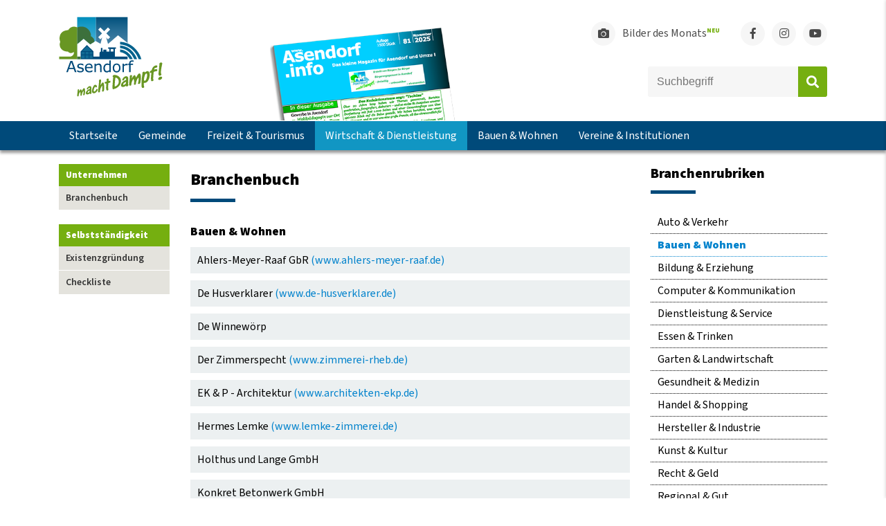

--- FILE ---
content_type: text/html; charset=utf-8
request_url: https://www.asendorf.info/wirtschaft-dienstleistung/branchenbuch/bauen-wohnen
body_size: 6858
content:
<!DOCTYPE html>
<html lang="de">
<head>
<meta charset="utf-8">
<title>Bauen & Wohnen - Asendorf.info</title>
<base href="https://www.asendorf.info/">
<meta name="robots" content="index,follow">
<meta name="description" content="">
<meta name="generator" content="Contao Open Source CMS">
<link rel="shortcut icon" href="files/layout/images/favicon.ico">
<meta name="theme-color" content="#689623">
<meta name="viewport" content="width=device-width,initial-scale=1.0">
<link rel="stylesheet" href="system/modules/lightcase/assets/css/lightcase.css?v=43ea21b3"><link rel="stylesheet" href="assets/css/layout.min.css,responsive.min.css-eab715a2.css"><script src="assets/js/jquery.min.js-c31f118d.js"></script><link rel="stylesheet" href="files/layout/css/bootstrap-grid.min.css">
<link rel="stylesheet" href="https://use.fontawesome.com/releases/v5.8.1/css/all.css">
<link rel="stylesheet" href="files/layout/css/style.css?v=1.1.1">
<!--<script
  src="https://code.jquery.com/jquery-3.3.1.min.js"
  integrity="sha256-FgpCb/KJQlLNfOu91ta32o/NMZxltwRo8QtmkMRdAu8="
  crossorigin="anonymous"></script>-->
<script src="files/layout/js/jquery.transform2d.js"></script>
<script src="https://cdn.jsdelivr.net/npm/js-cookie@2/src/js.cookie.min.js"></script>
<script src="files/scripts/inline-svg/inlineSVG.min.js"></script>
<script src="files/layout/js/app.js"></script>
<!-- Global site tag (gtag.js) - Google Analytics -->
<script async src="https://www.googletagmanager.com/gtag/js?id=G-NCTT8T69QZ"></script>
<script>window.dataLayer=window.dataLayer||[];function gtag(){dataLayer.push(arguments)}
gtag('js',new Date());gtag('config','G-NCTT8T69QZ')</script>
</head>
<body id="top" class="branchenbuch" itemscope itemtype="http://schema.org/WebPage">
<div class="sidenav-overlay"></div>
<div class="sidenav-bar js-menu">
<div class="sidenav-header">
<div class="sidenav-nav-title">
Navigation
</div>
<div class="sidenav-bar--trigger">
<div class="close">
<span class="line"></span>
<span class="line"></span>
</div>
</div>
</div>
<div class="container">
<div class="divider-v1"></div>
<div class="sidenav-nav">
<!-- sub pages menues -->
<!-- main mobilemenu -->
<!-- indexer::stop -->
<nav class="mod_navigation mobilemenu block" itemscope itemtype="http://schema.org/SiteNavigationElement">
<a href="wirtschaft-dienstleistung/branchenbuch/bauen-wohnen#skipNavigation39" class="invisible">Navigation überspringen</a>
<ul class="level_1">
<li class="first"><a href="./" title="Startseite" class="first" itemprop="url"><span itemprop="name">Startseite</span></a></li>
<!-- indexer::stop -->
<nav class="mod_navigation iga-msm block" itemscope itemtype="http://schema.org/SiteNavigationElement">
<h3>Aktuelles</h3>
<a href="wirtschaft-dienstleistung/branchenbuch/bauen-wohnen#skipNavigation41" class="invisible">Navigation überspringen</a>
<ul class="level_1">
<li class="first"><a href="artikel/archiv" title="Nachrichtenarchiv" class="first" itemprop="url"><span itemprop="name">Nachrichtenarchiv</span></a></li>
<li><a href="veranstaltungen" title="Termine" itemprop="url"><span itemprop="name">Termine</span></a></li>
<li class="submenu"><a href="unsere-m%C3%A4rkte" title="Unsere Märkte" class="submenu" aria-haspopup="true" itemprop="url"><span itemprop="name">Unsere Märkte</span></a>
<ul class="level_2">
<li class="first"><a href="erdbeermarkt" title="Erdbeermarkt" class="first" itemprop="url"><span itemprop="name">Erdbeermarkt</span></a></li>
<li><a href="kartoffelmarkt" title="Kartoffelmarkt" itemprop="url"><span itemprop="name">Kartoffelmarkt</span></a></li>
<li class="last"><a href="weihnachtsmarkt" title="Weihnachtsmarkt" class="last" itemprop="url"><span itemprop="name">Weihnachtsmarkt</span></a></li>
</ul>
</li>
<li><a href="bilder-des-monats" title="Bilder des Monats" itemprop="url"><span itemprop="name">Bilder des Monats</span></a></li>
<li><a href="zukunftsvision" title="Zukunftsvision" itemprop="url"><span itemprop="name">Zukunftsvision</span></a></li>
<li><a href="flurbereinigung" title="Flurbereinigung" itemprop="url"><span itemprop="name">Flurbereinigung</span></a></li>
<li><a href="fl%C3%BCchtlingshilfe" title="Flüchtlingshilfe" itemprop="url"><span itemprop="name">Flüchtlingshilfe</span></a></li>
<li class="last"><a href="aktion-klartext" title="Aktion-Klartext - Asendorf 2026" class="last" itemprop="url"><span itemprop="name">Aktion-Klartext - Asendorf 2026</span></a></li>
</ul>
<a id="skipNavigation41" class="invisible">&nbsp;</a>
</nav>
<!-- indexer::continue -->
<!-- indexer::stop -->
<nav class="mod_navigation iga-msm block" itemscope itemtype="http://schema.org/SiteNavigationElement">
<h3>Info's</h3>
<a href="wirtschaft-dienstleistung/branchenbuch/bauen-wohnen#skipNavigation42" class="invisible">Navigation überspringen</a>
<ul class="level_1">
<li class="submenu first"><a href="die-iga" title="Die IGA" class="submenu first" aria-haspopup="true" itemprop="url"><span itemprop="name">Die IGA</span></a>
<ul class="level_2">
<li class="first last"><a href="die-iga/iga-vorstand" title="Das IGA Vorstandsteam" class="first last" itemprop="url"><span itemprop="name">IGA-Vorstand</span></a></li>
</ul>
</li>
<li><a href="dorfzeitung" title="Dorfzeitung" itemprop="url"><span itemprop="name">Dorfzeitung</span></a></li>
<li><a href="b%C3%BCrgerbrosch%C3%BCre" title="Bürgerbroschüre" itemprop="url"><span itemprop="name">Bürgerbroschüre</span></a></li>
<li><a href="inhaltsseiten/info-s/youtube-channel" title="YouTube-Channel" itemprop="url"><span itemprop="name">YouTube-Channel</span></a></li>
<li><a href="fotogalerie" title="Fotogalerie" itemprop="url"><span itemprop="name">Fotogalerie</span></a></li>
<li class="ext last"><a href="https://tippspiel.asendorf.info" title="ABULI-Tipp" class="ext last" target="_blank" rel="noreferrer noopener" itemprop="url"><span itemprop="name">ABULI-Tipp</span></a></li>
</ul>
<a id="skipNavigation42" class="invisible">&nbsp;</a>
</nav>
<!-- indexer::continue -->
<!-- indexer::stop -->
<nav class="mod_navigation iga-msm block" itemscope itemtype="http://schema.org/SiteNavigationElement">
<h3>Links</h3>
<a href="wirtschaft-dienstleistung/branchenbuch/bauen-wohnen#skipNavigation43" class="invisible">Navigation überspringen</a>
<ul class="level_1">
<li class="ext first"><a href="http://www.facebook.com/GemeindeAsendorf" title="Facebook" class="ext first" target="_blank" rel="noreferrer noopener" itemprop="url"><span itemprop="name">Facebook</span></a></li>
<li><a href="jugendhaus" title="Jugendhaus" itemprop="url"><span itemprop="name">Jugendhaus</span></a></li>
<li><a href="https://www.kirche-asendorf.de/" title="Kirchengemeinde" target="_blank" rel="noreferrer noopener" itemprop="url"><span itemprop="name">Kirchengemeinde</span></a></li>
<li class="ext"><a href="https://www.diepholz.de" title="Landkreis Diepholz" class="ext" target="_blank" rel="noreferrer noopener" itemprop="url"><span itemprop="name">Landkreis Diepholz</span></a></li>
<li class="ext last"><a href="http://www.bruchhausen-vilsen.de" title="Bruchhausen-Vilsen" class="ext last" target="_blank" rel="noreferrer noopener" itemprop="url"><span itemprop="name">Bruchhausen-Vilsen</span></a></li>
</ul>
<a id="skipNavigation43" class="invisible">&nbsp;</a>
</nav>
<!-- indexer::continue -->
<li><a href="gemeinde" title="Gemeinde" itemprop="url"><span itemprop="name">Gemeinde</span></a></li>
<!-- indexer::stop -->
<nav class="mod_navigation iga-msm block" itemscope itemtype="http://schema.org/SiteNavigationElement">
<h3>Verwaltung</h3>
<a href="wirtschaft-dienstleistung/branchenbuch/bauen-wohnen#skipNavigation48" class="invisible">Navigation überspringen</a>
<ul class="level_1">
<li class="first"><a href="gemeinde/b%C3%BCrgermeister" title="Bürgermeister" class="first" itemprop="url"><span itemprop="name">Bürgermeister</span></a></li>
<li class="submenu"><a href="gemeinde/gemeinderat" title="Gemeinderat" class="submenu" aria-haspopup="true" itemprop="url"><span itemprop="name">Gemeinderat</span></a>
<ul class="level_2">
<li class="first"><a href="gemeinde/b%C3%BCndnis-90-die-gr%C3%BCnen" title="Bündnis 90/Die Grünen" class="first" itemprop="url"><span itemprop="name">Bündnis 90/Die Grünen</span></a></li>
<li><a href="gemeinde/gemeinderat/fdp" title="FDP - Freie Demokraten" itemprop="url"><span itemprop="name">FDP</span></a></li>
<li class="last"><a href="gemeinde/wir-fuer-asendorf" title="Wir für Asendorf" class="last" itemprop="url"><span itemprop="name">Wir für Asendorf</span></a></li>
</ul>
</li>
<li><a href="gemeinde/satzungen" title="Satzungen" itemprop="url"><span itemprop="name">Satzungen</span></a></li>
<li class="last"><a href="gemeinde/b%C3%BCcherei-asendorf" title="Bücherei" class="last" itemprop="url"><span itemprop="name">Bücherei</span></a></li>
</ul>
<a id="skipNavigation48" class="invisible">&nbsp;</a>
</nav>
<!-- indexer::continue -->
<!-- indexer::stop -->
<nav class="mod_navigation iga-msm block" itemscope itemtype="http://schema.org/SiteNavigationElement">
<h3>Soziales</h3>
<a href="wirtschaft-dienstleistung/branchenbuch/bauen-wohnen#skipNavigation47" class="invisible">Navigation überspringen</a>
<ul class="level_1">
<li class="first"><a href="gemeinde/kinderbetreuung" title="Kinderbetreuung" class="first" itemprop="url"><span itemprop="name">Kinderbetreuung</span></a></li>
<li><a href="gemeinde/kindergarten" title="Kindergarten" itemprop="url"><span itemprop="name">Kindergarten</span></a></li>
<li><a href="gemeinde/grundschule" title="Grundschule" itemprop="url"><span itemprop="name">Grundschule</span></a></li>
<li><a href="jugendhaus" title="Jugendhaus-Asendorf" itemprop="url"><span itemprop="name">Jugendhaus-Asendorf</span></a></li>
<li><a href="gemeinde/weiterbildung" title="Weiterbildung" itemprop="url"><span itemprop="name">Weiterbildung</span></a></li>
<li class="last"><a href="gemeinde/angebote-f%C3%BCr-senioren" title="Angebote für Senioren" class="last" itemprop="url"><span itemprop="name">Angebote für Senioren</span></a></li>
</ul>
<a id="skipNavigation47" class="invisible">&nbsp;</a>
</nav>
<!-- indexer::continue -->
<!-- indexer::stop -->
<nav class="mod_navigation iga-msm block" itemscope itemtype="http://schema.org/SiteNavigationElement">
<h3>Gesundheit</h3>
<a href="wirtschaft-dienstleistung/branchenbuch/bauen-wohnen#skipNavigation46" class="invisible">Navigation überspringen</a>
<ul class="level_1">
<li class="first last"><a href="gemeinde/medizinische-versorgung" title="Medizinische Versorgung" class="first last" itemprop="url"><span itemprop="name">Medizinische Versorgung</span></a></li>
</ul>
<a id="skipNavigation46" class="invisible">&nbsp;</a>
</nav>
<!-- indexer::continue -->
<!-- indexer::stop -->
<nav class="mod_navigation iga-msm block" itemscope itemtype="http://schema.org/SiteNavigationElement">
<h3>Bürgerinfo</h3>
<a href="wirtschaft-dienstleistung/branchenbuch/bauen-wohnen#skipNavigation44" class="invisible">Navigation überspringen</a>
<ul class="level_1">
<li class="first"><a href="gemeinde/pendlerportal" title="Pendlerportal" class="first" itemprop="url"><span itemprop="name">Pendlerportal</span></a></li>
<li><a href="gemeinde/nahverkehr" title="Nahverkehr" itemprop="url"><span itemprop="name">Nahverkehr</span></a></li>
<li><a href="gemeinde/ver-und-entsorgung" title="Ver- und Entsorgung" itemprop="url"><span itemprop="name">Ver- und Entsorgung</span></a></li>
<li class="last"><a href="gemeinde/energieberatung" title="Energieberatung" class="last" itemprop="url"><span itemprop="name">Energieberatung</span></a></li>
</ul>
<a id="skipNavigation44" class="invisible">&nbsp;</a>
</nav>
<!-- indexer::continue -->
<li><a href="freizeit-tourismus" title="Freizeit &amp; Tourismus" itemprop="url"><span itemprop="name">Freizeit & Tourismus</span></a></li>
<!-- indexer::stop -->
<nav class="mod_navigation iga-msm block" itemscope itemtype="http://schema.org/SiteNavigationElement">
<h3>Freizeit</h3>
<a href="wirtschaft-dienstleistung/branchenbuch/bauen-wohnen#skipNavigation49" class="invisible">Navigation überspringen</a>
<ul class="level_1">
<li class="first"><a href="freizeit-tourismus/gastronomie" title="Gastronomie &amp; Übernachtung" class="first" itemprop="url"><span itemprop="name">Gastronomie & Übernachtung</span></a></li>
<li><a href="freizeit-tourismus/ausflugsziele" title="Ausflugsziele" itemprop="url"><span itemprop="name">Ausflugsziele</span></a></li>
<li><a href="freizeit-tourismus/kino" title="Kino" itemprop="url"><span itemprop="name">Kino</span></a></li>
<li><a href="freizeit-tourismus/fuer-k%C3%B6rper-und-geist" title="Für Körper und Geist" itemprop="url"><span itemprop="name">Für Körper und Geist</span></a></li>
<li class="last"><a href="freizeit-tourismus/wanderweg" title="Wanderweg" class="last" itemprop="url"><span itemprop="name">Wanderweg</span></a></li>
</ul>
<a id="skipNavigation49" class="invisible">&nbsp;</a>
</nav>
<!-- indexer::continue -->
<!-- indexer::stop -->
<nav class="mod_navigation iga-msm block" itemscope itemtype="http://schema.org/SiteNavigationElement">
<h3>Tourismus</h3>
<a href="wirtschaft-dienstleistung/branchenbuch/bauen-wohnen#skipNavigation50" class="invisible">Navigation überspringen</a>
<ul class="level_1">
<li class="first"><a href="freizeit-tourismus/automuseum-asendorf" title="Automuseum Asendorf" class="first" itemprop="url"><span itemprop="name">Automuseum Asendorf</span></a></li>
<li><a href="freizeit-tourismus/kunst-schuppen-asendor" title="Kunst-Schuppen Asendor" itemprop="url"><span itemprop="name">Kunst-Schuppen Asendor</span></a></li>
<li><a href="freizeit-tourismus/museumseisenbahn" title="Museumseisenbahn" itemprop="url"><span itemprop="name">Museumseisenbahn</span></a></li>
<li><a href="freizeit-tourismus/fahrradtouren" title="Fahrradtouren" itemprop="url"><span itemprop="name">Fahrradtouren</span></a></li>
<li class="last"><a href="freizeit-tourismus/zimmer%C3%BCbersicht" title="Zimmerübersicht" class="last" itemprop="url"><span itemprop="name">Zimmerübersicht</span></a></li>
</ul>
<a id="skipNavigation50" class="invisible">&nbsp;</a>
</nav>
<!-- indexer::continue -->
<li class="trail"><a href="wirtschaft-dienstleistung" title="Wirtschaft &amp; Dienstleistung" class="trail" itemprop="url"><span itemprop="name">Wirtschaft & Dienstleistung</span></a></li>
<!-- indexer::stop -->
<nav class="mod_navigation iga-msm block" itemscope itemtype="http://schema.org/SiteNavigationElement">
<h3>Unternehmen</h3>
<a href="wirtschaft-dienstleistung/branchenbuch/bauen-wohnen#skipNavigation51" class="invisible">Navigation überspringen</a>
<ul class="level_1">
<li class="trail first last"><a href="wirtschaft-dienstleistung/branchenbuch" title="Branchenbuch" class="trail first last" itemprop="url"><span itemprop="name">Branchenbuch</span></a></li>
</ul>
<a id="skipNavigation51" class="invisible">&nbsp;</a>
</nav>
<!-- indexer::continue -->
<!-- indexer::stop -->
<nav class="mod_navigation iga-msm block" itemscope itemtype="http://schema.org/SiteNavigationElement">
<h3>Selbstständigkeit</h3>
<a href="wirtschaft-dienstleistung/branchenbuch/bauen-wohnen#skipNavigation52" class="invisible">Navigation überspringen</a>
<ul class="level_1">
<li class="first"><a href="wirtschaft-dienstleistung/existenzgruendung" title="Existenzgründung" class="first" itemprop="url"><span itemprop="name">Existenzgründung</span></a></li>
<li class="last"><a href="wirtschaft-dienstleistung/checkliste" title="Checkliste" class="last" itemprop="url"><span itemprop="name">Checkliste</span></a></li>
</ul>
<a id="skipNavigation52" class="invisible">&nbsp;</a>
</nav>
<!-- indexer::continue -->
<li><a href="bauen-wohnen" title="Bauen &amp; Wohnen" itemprop="url"><span itemprop="name">Bauen & Wohnen</span></a></li>
<!-- indexer::stop -->
<nav class="mod_navigation iga-msm block" itemscope itemtype="http://schema.org/SiteNavigationElement">
<h3>Allgemein</h3>
<a href="wirtschaft-dienstleistung/branchenbuch/bauen-wohnen#skipNavigation53" class="invisible">Navigation überspringen</a>
<ul class="level_1">
<li class="first"><a href="bauen-wohnen/gewerbefl%C3%A4chen" title="Gewerbeflächen" class="first" itemprop="url"><span itemprop="name">Gewerbeflächen</span></a></li>
<li class="last"><a href="bauen-wohnen/wohnbaufl%C3%A4chen" title="Wohnbauflächen" class="last" itemprop="url"><span itemprop="name">Wohnbauflächen</span></a></li>
</ul>
<a id="skipNavigation53" class="invisible">&nbsp;</a>
</nav>
<!-- indexer::continue -->
<li class="last"><a href="vereine-institutionen" title="Vereine &amp; Institutionen" class="last" itemprop="url"><span itemprop="name">Vereine & Institutionen</span></a></li>
<!-- indexer::stop -->
<nav class="mod_navigation iga-msm block" itemscope itemtype="http://schema.org/SiteNavigationElement">
<h3>Vereine & Institutionen</h3>
<a href="wirtschaft-dienstleistung/branchenbuch/bauen-wohnen#skipNavigation54" class="invisible">Navigation überspringen</a>
<ul class="level_1">
<li class="first"><a href="vereine-institutionen/feuerwehr" title="Feuerwehr" class="first" itemprop="url"><span itemprop="name">Feuerwehr</span></a></li>
<li><a href="vereine-institutionen/gewerbe" title="Gewerbe" itemprop="url"><span itemprop="name">Gewerbe</span></a></li>
<li><a href="vereine-institutionen/jugend" title="Jugend" itemprop="url"><span itemprop="name">Jugend</span></a></li>
<li><a href="vereine-institutionen/kirche" title="Kirche" itemprop="url"><span itemprop="name">Kirche</span></a></li>
<li><a href="vereine-institutionen/klima-umwelt" title="Klima &amp; Umwelt" itemprop="url"><span itemprop="name">Klima & Umwelt</span></a></li>
<li><a href="vereine-institutionen/kunst-kultur" title="Kunst &amp; Kultur" itemprop="url"><span itemprop="name">Kunst & Kultur</span></a></li>
<li><a href="vereine-institutionen/musik" title="Musik" itemprop="url"><span itemprop="name">Musik</span></a></li>
<li><a href="vereine-institutionen/sch%C3%BCtzen" title="Schützen" itemprop="url"><span itemprop="name">Schützen</span></a></li>
<li><a href="vereine-institutionen/soziales" title="Soziales" itemprop="url"><span itemprop="name">Soziales</span></a></li>
<li><a href="vereine-institutionen/sport" title="Sport" itemprop="url"><span itemprop="name">Sport</span></a></li>
<li class="last"><a href="vereine-institutionen/tiere" title="Tiere" class="last" itemprop="url"><span itemprop="name">Tiere</span></a></li>
</ul>
<a id="skipNavigation54" class="invisible">&nbsp;</a>
</nav>
<!-- indexer::continue -->
</ul>
<a id="skipNavigation39" class="invisible">&nbsp;</a>
</nav>
<!-- indexer::continue -->
</div>
</div>
</div>
<div id="wrapper">
<header>
<div class="container">
<div class="header-bar">
<div class="logo"><a href="https://asendorf.info" title="Gemeinde Asendorf"><img src="files/layout/images/asendorf_dark.svg" alt="Gemeinde Asendorf"></a></div>
<!-- <div class="flexStretch"></div> -->
<!-- trigger start --><!-- trigger end -->
<!-- magazine start -->
<div class="magazine-cover--desk">
<div class="magazine-cover--content">
<a href="/files/downloads/magazin/asendorf-info-ausgabe-81.pdf" target="_blank" class="c-image">
<img src="files/layout/images/magazine-cover-nov-25.png">
</a>
<a href="/files/downloads/magazin/asendorf-info-ausgabe-81.pdf" target="_blank" class="c-button">Jetzt herunterladen & lesen!</a>
</div>
</div><!-- magazine end -->
<div class="menu-right">
<!-- links start -->
<div class="social-buttons">
<ul class="social-media-list">
<li class="link-item"><a href="bilder-des-monats"><i class="fas fa-camera"></i><span class="text">Bilder des Monats<span class="text-uppercase">Neu</span></span></a></li>
<li class="social-item"><a href="https://www.facebook.com/GemeindeAsendorf" class="social-link" target="_blank" title="Asendorf auf Facebook"><i class="fab fa-facebook-f"></i></a></li>
<li class="social-item"><a href="https://www.instagram.com/gemeinde_asendorf" class="social-link" target="_blank" title="Asendorf auf Instagram"><i class="fab fa-instagram"></i></a></li>
<li class="social-item"><a href="https://www.youtube.com/channel/UCQdKDHbBjllV-4w-pzDOsUg" class="social-link" target="_blank" title="Asendorf auf Youtube"><i class="fab fa-youtube"></i></a></li>
</ul>
</div><!-- links end -->
<!-- search start -->
<!-- indexer::stop -->
<div class="ce_form block">
<form action="suche" method="get" enctype="application/x-www-form-urlencoded" class="header-search">
<div class="formbody">
<div class="widget widget-text">
<input type="text" name="keywords" id="ctrl_1" class="text" value="" placeholder="Suchbegriff">
</div>
<div class="widget widget-submit">
<button type="submit" id="ctrl_3" class="submit">Absenden</button>
</div>
</div>
</form>
</div>
<!-- indexer::continue -->
<!-- search end -->
</div>
</div>
</div>
<div class="menu-bar">
<div class="container">
<!-- mobile dorfzeitung -->
<div class="magazine-cover--mobile">
<div class="magazine-cover--content">
<a href="/files/downloads/magazin/asendorf-info-ausgabe-81.pdf" target="_blank" class="c-image">Asendorf.info - Ausgabe 80</a>
</div>
</div><!-- dorfzeitung end -->
<!-- menu start -->
<!-- indexer::stop -->
<nav class="mod_customnav mainmenu block" itemscope itemtype="http://schema.org/SiteNavigationElement">
<a href="wirtschaft-dienstleistung/branchenbuch/bauen-wohnen#skipNavigation2" class="invisible">Navigation überspringen</a>
<ul class="level_1">
<li class="first"><a href="./" title="Startseite" class="first" itemprop="url"><span itemprop="name">Startseite</span></a></li>
<li><a href="gemeinde" title="Gemeinde" itemprop="url"><span itemprop="name">Gemeinde</span></a></li>
<li><a href="freizeit-tourismus" title="Freizeit &amp; Tourismus" itemprop="url"><span itemprop="name">Freizeit & Tourismus</span></a></li>
<li class="trail"><a href="wirtschaft-dienstleistung" title="Wirtschaft &amp; Dienstleistung" class="trail" itemprop="url"><span itemprop="name">Wirtschaft & Dienstleistung</span></a></li>
<li><a href="bauen-wohnen" title="Bauen &amp; Wohnen" itemprop="url"><span itemprop="name">Bauen & Wohnen</span></a></li>
<li class="last"><a href="vereine-institutionen" title="Vereine &amp; Institutionen" class="last" itemprop="url"><span itemprop="name">Vereine & Institutionen</span></a></li>
</ul>
<a id="skipNavigation2" class="invisible">&nbsp;</a>
</nav>
<!-- indexer::continue -->
<!-- menu end -->
<div class="trigger">
<!-- trigger start -->
<div class="navbar-trigger">
<div class="menu-name">Menü</div>
<div class="hamburger"><span></span></div>
</div><!-- trigger end -->
</div>
</div>
</div>          </header>
<div id="container">
<div class="container">
<div class="row">
<div class="col-xl-2">
<!-- indexer::stop -->
<nav class="mod_navigation iga-submenu block" itemscope itemtype="http://schema.org/SiteNavigationElement">
<h3>Unternehmen</h3>
<a href="wirtschaft-dienstleistung/branchenbuch/bauen-wohnen#skipNavigation34" class="invisible">Navigation überspringen</a>
<ul class="level_1">
<li class="trail first last"><a href="wirtschaft-dienstleistung/branchenbuch" title="Branchenbuch" class="trail first last" itemprop="url"><span itemprop="name">Branchenbuch</span></a></li>
</ul>
<a id="skipNavigation34" class="invisible">&nbsp;</a>
</nav>
<!-- indexer::continue -->
<!-- indexer::stop -->
<nav class="mod_navigation iga-submenu block" itemscope itemtype="http://schema.org/SiteNavigationElement">
<h3>Selbstständigkeit</h3>
<a href="wirtschaft-dienstleistung/branchenbuch/bauen-wohnen#skipNavigation35" class="invisible">Navigation überspringen</a>
<ul class="level_1">
<li class="first"><a href="wirtschaft-dienstleistung/existenzgruendung" title="Existenzgründung" class="first" itemprop="url"><span itemprop="name">Existenzgründung</span></a></li>
<li class="last"><a href="wirtschaft-dienstleistung/checkliste" title="Checkliste" class="last" itemprop="url"><span itemprop="name">Checkliste</span></a></li>
</ul>
<a id="skipNavigation35" class="invisible">&nbsp;</a>
</nav>
<!-- indexer::continue -->
</div>
<div class="col-xl-7">
<main id="main">
<div class="inside">
<div class="mod_article first last block" id="article-268">
<div class="page-header hasDivider ce_rsce_iga_pageheader first block">
<h1>Branchenbuch</h1>
<div class="divider-v1"></div>
</div>
<!-- indexer::stop -->
<nav class="mod_customnav bb-menu block" itemscope itemtype="http://schema.org/SiteNavigationElement">
<h2>Bauen & Wohnen</h2>
<a href="wirtschaft-dienstleistung/branchenbuch/bauen-wohnen#skipNavigation86" class="invisible">Navigation überspringen</a>
<ul class="level_1">
<li class="first"><a href="visitenkarte/ahlers-meyer-raaf-gbr" title="Ahlers-Meyer-Raaf GbR" class="first" itemprop="url"><span itemprop="name">Ahlers-Meyer-Raaf GbR</span></a><span class="website-link"> <a target="_blank" rel="nofollow" href="http://www.ahlers-meyer-raaf.de">(www.ahlers-meyer-raaf.de)</a></span></li>
<li><a href="visitenkarte/de-husverklarer" title="De Husverklarer" itemprop="url"><span itemprop="name">De Husverklarer</span></a><span class="website-link"> <a target="_blank" rel="nofollow" href="http://www.de-husverklarer.de">(www.de-husverklarer.de)</a></span></li>
<li><a href="visitenkarte/de-winnewoerp" title="De Winnewörp" itemprop="url"><span itemprop="name">De Winnewörp</span></a></li>
<li><a href="visitenkarte/der-zimmerspecht" title="Der Zimmerspecht" itemprop="url"><span itemprop="name">Der Zimmerspecht</span></a><span class="website-link"> <a target="_blank" rel="nofollow" href="http://www.zimmerei-rheb.de">(www.zimmerei-rheb.de)</a></span></li>
<li><a href="visitenkarte/ek-p-architektur" title="EK &amp; P - Architektur" itemprop="url"><span itemprop="name">EK & P - Architektur</span></a><span class="website-link"> <a target="_blank" rel="nofollow" href="http://www.architekten-ekp.de">(www.architekten-ekp.de)</a></span></li>
<li><a href="visitenkarte/hermes-lemke" title="Hermes Lemke" itemprop="url"><span itemprop="name">Hermes Lemke</span></a><span class="website-link"> <a target="_blank" rel="nofollow" href="http://www.lemke-zimmerei.de">(www.lemke-zimmerei.de)</a></span></li>
<li><a href="visitenkarte/holthus-und-lange-gmbh" title="Holthus und Lange GmbH" itemprop="url"><span itemprop="name">Holthus und Lange GmbH</span></a></li>
<li><a href="visitenkarte/konkret-betonwerk-gmbh" title="Konkret Betonwerk GmbH" itemprop="url"><span itemprop="name">Konkret Betonwerk GmbH</span></a></li>
<li><a href="visitenkarte/logemann-gmbh" title="Logemann GmbH" itemprop="url"><span itemprop="name">Logemann GmbH</span></a></li>
<li><a href="visitenkarte/malermeister-herfried-grafe" title="Malermeister Herfried Grafe" itemprop="url"><span itemprop="name">Malermeister Herfried Grafe</span></a></li>
<li><a href="visitenkarte/niemeyer-bernd" title="Niemeyer, Bernd" itemprop="url"><span itemprop="name">Niemeyer, Bernd</span></a></li>
<li><a href="visitenkarte/ofenhaus-schornipoint" title="Ofenhaus SchorniPoint" itemprop="url"><span itemprop="name">Ofenhaus SchorniPoint</span></a><span class="website-link"> <a target="_blank" rel="nofollow" href="http://www.schornipoint.de">(www.schornipoint.de)</a></span></li>
<li><a href="visitenkarte/plodroch-elastiche-fugen" title="Plodroch Elastiche Fugen" itemprop="url"><span itemprop="name">Plodroch Elastiche Fugen</span></a></li>
<li><a href="visitenkarte/reimann-dienstleistungen" title="Reimann-Dienstleistungen" itemprop="url"><span itemprop="name">Reimann-Dienstleistungen</span></a><span class="website-link"> <a target="_blank" rel="nofollow" href="http://www.reimann-dienste.de">(www.reimann-dienste.de)</a></span></li>
<li><a href="visitenkarte/rica-holzbau" title="Rica - Holzbau" itemprop="url"><span itemprop="name">Rica - Holzbau</span></a></li>
<li><a href="visitenkarte/schornsteinfegerbetrieb" title="Schornsteinfegerbetrieb" itemprop="url"><span itemprop="name">Schornsteinfegerbetrieb</span></a><span class="website-link"> <a target="_blank" rel="nofollow" href="http://www.schorni.eu">(www.schorni.eu)</a></span></li>
<li><a href="visitenkarte/thomas-stein-gmbh" title="Thomas Stein GmbH" itemprop="url"><span itemprop="name">Thomas Stein GmbH</span></a><span class="website-link"> <a target="_blank" rel="nofollow" href="http://www.stein-heizung-sanitaer.de">(www.stein-heizung-sanitaer.de)</a></span></li>
<li><a href="visitenkarte/weidinger-architektur-und-sachverstaendigenbuero" title="Weidinger Architektur und Sachverständigenbüro" itemprop="url"><span itemprop="name">Weidinger Architektur und Sachverständigenbüro</span></a><span class="website-link"> <a target="_blank" rel="nofollow" href="http://www.weidinger-asendorf.de">(www.weidinger-asendorf.de)</a></span></li>
<li><a href="visitenkarte/weindich-oekologische-haustechnik" title="Weindich Ökologische Haustechnik" itemprop="url"><span itemprop="name">Weindich Ökologische Haustechnik</span></a><span class="website-link"> <a target="_blank" rel="nofollow" href="http://www.weindich.de">(www.weindich.de)</a></span></li>
<li class="last"><a href="visitenkarte/klapper-goeren-gmbh" title="Klapper &amp; Gören GmbH" class="last" itemprop="url"><span itemprop="name">Klapper & Gören GmbH</span></a><span class="website-link"> <a target="_blank" rel="nofollow" href="http://www.klapper-goeren.de">(www.klapper-goeren.de)</a></span></li>
</ul>
<a id="skipNavigation86" class="invisible">&nbsp;</a>
</nav>
<!-- indexer::continue -->
</div>
</div>
</main>
</div>
<div class="col-xl-3">
<div class="box-header">
<h2>Branchenrubriken</h2>
<div class="divider-v1"></div>
</div>
<!-- indexer::stop -->
<nav class="mod_navigation bb-cat--menu block" itemscope itemtype="http://schema.org/SiteNavigationElement">
<a href="wirtschaft-dienstleistung/branchenbuch/bauen-wohnen#skipNavigation108" class="invisible">Navigation überspringen</a>
<ul class="level_1">
<li class="sibling first"><a href="wirtschaft-dienstleistung/branchenbuch/auto-verkehr" title="Auto &amp; Verkehr" class="sibling first" itemprop="url"><span itemprop="name">Auto & Verkehr</span></a></li>
<li class="active"><strong class="active" itemprop="name">Bauen & Wohnen</strong></li>
<li class="sibling"><a href="wirtschaft-dienstleistung/branchenbuch/bildung-erziehung" title="Bildung &amp; Erziehung" class="sibling" itemprop="url"><span itemprop="name">Bildung & Erziehung</span></a></li>
<li class="sibling"><a href="wirtschaft-dienstleistung/branchenbuch/computer-kommunikation" title="Computer &amp; Kommunikation" class="sibling" itemprop="url"><span itemprop="name">Computer & Kommunikation</span></a></li>
<li class="sibling"><a href="wirtschaft-dienstleistung/branchenbuch/dienstleistung-service" title="Dienstleistung &amp; Service" class="sibling" itemprop="url"><span itemprop="name">Dienstleistung & Service</span></a></li>
<li class="sibling"><a href="wirtschaft-dienstleistung/branchenbuch/essen-trinken" title="Essen &amp; Trinken" class="sibling" itemprop="url"><span itemprop="name">Essen & Trinken</span></a></li>
<li class="sibling"><a href="wirtschaft-dienstleistung/branchenbuch/garten-landwirtschaft" title="Garten &amp; Landwirtschaft" class="sibling" itemprop="url"><span itemprop="name">Garten & Landwirtschaft</span></a></li>
<li class="sibling"><a href="wirtschaft-dienstleistung/branchenbuch/gesundheit-medizin" title="Gesundheit &amp; Medizin" class="sibling" itemprop="url"><span itemprop="name">Gesundheit & Medizin</span></a></li>
<li class="sibling"><a href="wirtschaft-dienstleistung/branchenbuch/handel-shopping" title="Handel &amp; Shopping" class="sibling" itemprop="url"><span itemprop="name">Handel & Shopping</span></a></li>
<li class="sibling"><a href="wirtschaft-dienstleistung/branchenbuch/hersteller-industrie" title="Hersteller &amp; Industrie" class="sibling" itemprop="url"><span itemprop="name">Hersteller & Industrie</span></a></li>
<li class="sibling"><a href="wirtschaft-dienstleistung/branchenbuch/kunst-kultur" title="Kunst &amp; Kultur" class="sibling" itemprop="url"><span itemprop="name">Kunst & Kultur</span></a></li>
<li class="sibling"><a href="wirtschaft-dienstleistung/branchenbuch/recht-geld" title="Recht &amp; Geld" class="sibling" itemprop="url"><span itemprop="name">Recht & Geld</span></a></li>
<li class="sibling"><a href="wirtschaft-dienstleistung/branchenbuch/regional-gut" title="Regional &amp; Gut" class="sibling" itemprop="url"><span itemprop="name">Regional & Gut</span></a></li>
<li class="sibling"><a href="wirtschaft-dienstleistung/branchenbuch/reise-uebernachtung" title="Reise &amp; Übernachtung" class="sibling" itemprop="url"><span itemprop="name">Reise & Übernachtung</span></a></li>
<li class="sibling"><a href="wirtschaft-dienstleistung/branchenbuch/schoenheit-wellness" title="Schönheit &amp; Wellness" class="sibling" itemprop="url"><span itemprop="name">Schönheit & Wellness</span></a></li>
<li class="sibling"><a href="wirtschaft-dienstleistung/branchenbuch/sport-fitness" title="Sport &amp; Fitness" class="sibling" itemprop="url"><span itemprop="name">Sport & Fitness</span></a></li>
<li class="sibling last"><a href="wirtschaft-dienstleistung/branchenbuch/transport-logistik" title="Transport &amp; Logistik" class="sibling last" itemprop="url"><span itemprop="name">Transport & Logistik</span></a></li>
</ul>
<a id="skipNavigation108" class="invisible">&nbsp;</a>
</nav>
<!-- indexer::continue -->
<div class="box-header">
<h2>Eintrag-Service</h2>
<div class="divider-v1"></div>
<div>Fehlen Sie auf dieser Seite? Dann können Sie den Eintrag mit diesem Formular nachholen: <a target="_blank" href="files/downloads/dokumente/IGA_Branchenbucheintrag_neu.pdf">Einwilligung</a></div>
</div>                                                </div>
</div>
</div>
<footer>
<div class="page-footer-top">
<div class="container">
<div class="row">
<div class="col-lg-4 footer--item">
<!-- <div>Teilen Sie Ihre Schnappschüsse 📷 mit unserer Gemeinde. 👉 <a href="&#123;&#123;link_url::310|urlattr&#125;&#125;">Foto hochladen</a></div> -->
<h3>Interessant und wissenswert</h3>
<div class="divider-v2"></div>
<ul class="link-container">
<!-- <li><a href="https://www.bruchhausen-vilsen.de" target="_blank" rel="nofollow" class="link--ext">Informationen zum Coronavirus</a></li> -->
<li><a href="https://klimaschutz-sgbruvi.de" target="_blank" rel="nofollow" class="link--ext">Klimaschutz in der Samtgemeinde</a></li>
<li><a href="https://ff-bruchhausen-vilsen.de/asendorf" target="_blank" rel="nofollow" class="link--ext">Ortsfeuerwehr Asendorf</a></li>
<li><a href="https://www.gs-asendorf.de" target="_blank" rel="nofollow" class="link--ext">Grundschule Asendorf</a></li>
<!-- <li><a href="" target="_blank" rel="nofollow" class="link--ext">Link</a></li> -->
</ul>
<!-- <div class="placeholder">Platzhalter</div> -->
</div>
<div class="col-lg-4 footer--item">
<h3>Ermöglicht durch die</h3>
<div class="divider-v2"></div>
<div class="logo"><a href="die-iga"><img src="files/layout/images/iga.png" title="Interessengemeinschaft Asendorf e.V."></a></div>
</div>
<div class="col-lg-4 footer--item">
<h3>Wussten Sie schon?</h3>
<div class="divider-v2"></div>
<div>Zwischen Asendorf und Bruchhausen-Vilsen fährt die erste Museums-Eisenbahn Deutschlands. Mehr Informationen unter <a href="http://www.museumseisenbahn.de" target="_blank" rel="nofollow">www.museumseisenbahn.de</a></div>
<!-- <div class="placeholder">Platzhalter</div> -->
</div>
</div>
</div>
<div class="footer-image">
<!-- <img class="footer-e1" src="files/layout/images/footer/footer-final-e1.svg"> -->
<img data-src="files/layout/images/footer/footer-final-e1.svg" class="svg footer-svg">
</div>
</div>
<div class="page-footer-bottom">
<div class="container">
<div class="bottom--content">
<div class="copyright">© 1991 - 2026 Interessengemeinschaft Asendorf e.V.</div>
<ul>
<li class="disclaimer">
<a href="datenschutz" title="Datenschutz">Datenschutz</a>
</li>
<li class="disclaimer">
<a href="impressum" title="Impressum">Impressum</a>
</li>
</ul>
</div>
</div>
</div>          </footer>
</div>
<!-- <div class="cookie-warning">
<div class="container">
<div class="cookie-title">Wir setzen auf unserer Website Cookies ein.</div>
<div class="cookie-notice">Einige von ihnen sind essenziell, während andere uns helfen unseren Onlineauftritt zu verbessern und wirtschaftlich zu betreiben. Sie können dies akzeptieren oder per Klick auf die Schaltfläche "Nur essenzielle Cookies akzeptieren" ablehnen. Nähere Hinweise erhalten Sie in unserer <a href="&#123;&#123;link_url::21&#125;&#125;">Datenschutzerklärung</a>.</div>
<div>
<button class="cookie-btn" id="data-cookie-refuse">Nur essenzielle Cookies akzeptieren</button>
<button class="cookie-btn green" id="data-cookie-accept">Akzeptieren</button>
</div>
</div>
</div> -->
<script src="system/modules/lightcase/assets/js/lightcase.js"></script>
<script src="system/modules/lightcase/assets/js/jquery.events.touch.min.js"></script>
<script>jQuery(document).ready(function($){$('a[data-lightbox]').each(function(){var $this=$(this);var c=$this.data('lightbox');$this.lightcase({attr:'data-lightbox',slideshow:!0,useAsCollection:c&&$('[data-lightbox="'+c+'"]').length>1,showCaption:!1,maxWidth:1920,maxHeight:1920,labels:{'errorMessage':'Quelle konnte nicht gefunden werden...','sequenceInfo.of':' von ','close':'Schließen','navigator.prev':'Zurück','navigator.next':'Weiter','navigator.play':'Abspielen','navigator.pause':'Pausieren',}})})})</script>
<script type="application/ld+json">{"@context":{"contao":"https:\/\/schema.contao.org\/"},"@type":"contao:Page","contao:title":"Bauen & Wohnen","contao:pageId":288,"contao:noSearch":false,"contao:protected":false,"contao:groups":[],"contao:fePreview":false}</script></body>
</html>